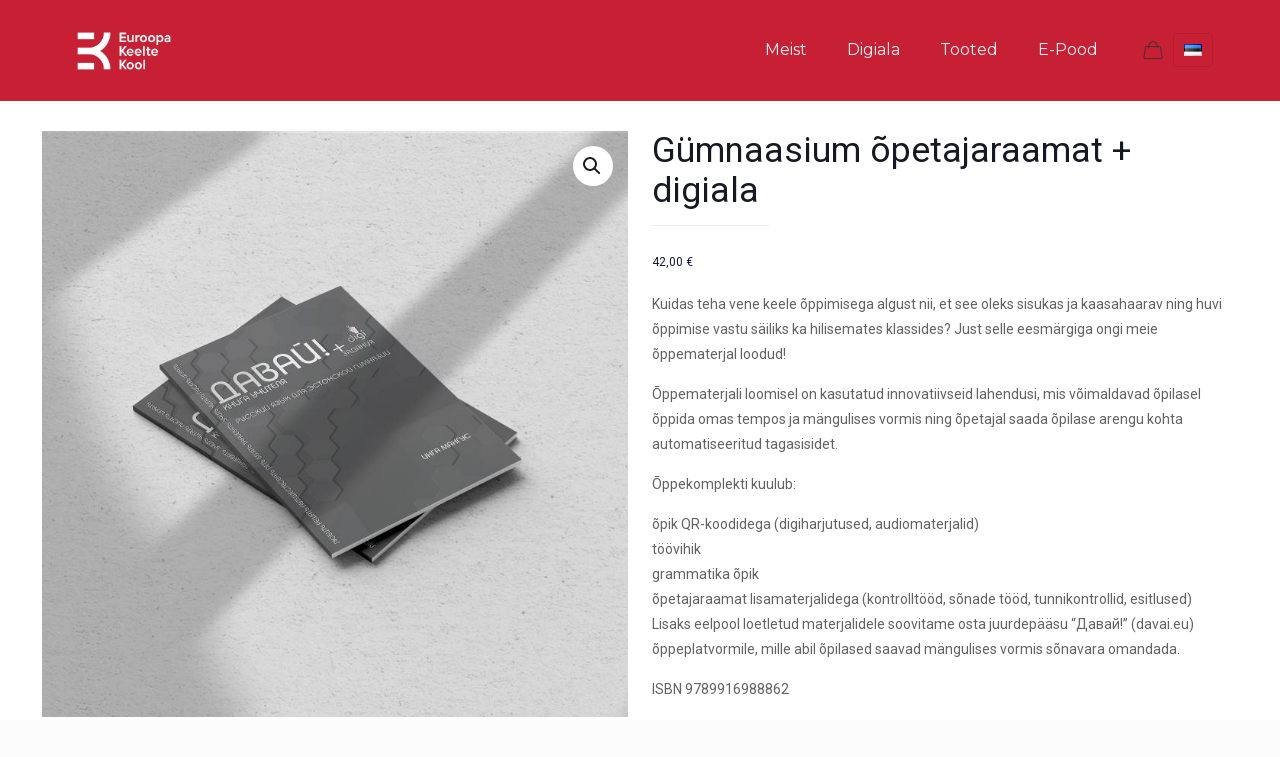

--- FILE ---
content_type: text/css
request_url: https://keeltekool.eu/wp-content/plugins/custom-private-content/public/css/custom-private-content-public.css?ver=1.0.3
body_size: -59
content:
/**
* All of the CSS for your public-facing functionality should be
* included in this file.
*/

.cpc-set-password-shortcode .alert.password {
    display: none;
}

--- FILE ---
content_type: text/css
request_url: https://keeltekool.eu/wp-content/plugins/kr/public/css/kr-public.css?ver=1.0.0
body_size: 1391
content:
/**
 * All of the CSS for your public-facing functionality should be
 * included in this file.
 */
.plugin_kr_page {font-family: Roboto,RobotoDraft,Helvetica,Arial,sans-serif;}
.plugin_kr_page * {outline: none !important;}
.teacher_page_menu ul {
	list-style: none;
	margin: 0;
	padding: 0;
}
.teacher_page_menu ul li {
	display: inline-block;
	vertical-align: middle;
	margin-right: 10px;
}
.teacher_page_menu ul li a {
	background-color: #f7f7f7;
	color: #6a6a6a;
    padding: 10px;
    border-radius: 3px;
	font-size: 14px;
    line-height: 23px;
    text-transform: none;
	text-decoration: none;
}
.teacher_page_menu ul li a:hover, .teacher_page_menu ul li a:focus, .teacher_page_menu ul li a.active {
	background: #6a6a6a;
	color: #fff;
	text-decoration: none;
}
.plugin_kr_page h1 {
	color: #252525;
	margin: 0;
	padding: 0;
	font-family: Roboto,RobotoDraft,Helvetica,Arial,sans-serif;
    font-size: 24px;
	font-weight: 400;
}
.plugin_kr_page h2 {
	color: #252525;
	margin: 0;
	padding: 0;
	font-family: Roboto,RobotoDraft,Helvetica,Arial,sans-serif;
    font-size: 18px;
	font-weight: 400;
margin-top: 30px;
}
.plugin_kr_page .teacher_hello_kr {
    font-size: 14px;
    line-height: 23px;
    color: #252525;
    margin-top: 10px;
}
.plugin_kr_page .teacher_hello_kr span {font-weight: bold;}
.kr_form {margin-top: 30px;}
.kr_form input {
    background: transparent !important;
    height: 30px;
    line-height: 27px;
    border: none;
    color: rgba(0,0,0,.87) !important;
    border-bottom: 1px solid rgba(0,0,0,.87);
    margin-bottom: 20px;
    font-size: 12px;
    display: block;
    width: 250px;
    padding-left: 10px;
    margin-top: 5px;
}
.kr_form select {
    background: transparent !important;
    height: 40px;
    line-height: 27px;
    border: none;
    color: rgba(0,0,0,.87) !important;
    border-bottom: 1px solid rgba(0,0,0,.87);
    margin-bottom: 20px;
    font-size: 12px;
    display: block;
    width: 260px;
    padding-left: 10px;
    margin-top: 5px;
}
.kr_form input:focus {
 border-color: #0fa5d9;
}
.kr_form input:-internal-autofill-previewed, .kr_form input:-internal-autofill-selected {
 background: transparent !important;
 color: rgba(0,0,0,.87) !important;
 -webkit-box-shadow: inset 0 0 0 50px #fff;
 -webkit-text-fill-color: rgba(0,0,0,.87);
}
.kr_form label {
 font-size: 12px;
 line-height: 12px;
 margin-bottom: 0px;
 color: #252525;
 font-weight: 400;
 display: block;
}
.form_mes_kr {
 color: #d93025;
 font-size: 12px;
 line-height: 12px;
 margin-bottom: 15px;
}
.kr_form button {
 color: #fff;
 background: #0fa5d9;
 padding: 7px 15px;
 border-radius: 3px;
 font-size: 14px;
 line-height: 23px;
 text-transform: uppercase;
 border: none;
}
.kr_form button:hover {
 color: #fff;
 background: #353535;
}
.teacher_page_menu {margin-top: 30px;}
.plugin_kr_page table {
 width: 100%;
 margin-top: 30px;
 border-spacing: 0px;
 border-collapse: separate;
}
.plugin_kr_page table td {
 font-size: 14px;
 line-height: 19px;
 color: #252525;
 border: 1px solid #3cb4de;
 padding: 10px;
 text-align: center;
}
.plugin_kr_page table thead td {
 color: #fff;
 background: #0fa5d9;
}
.plugin_kr_page table td a.grey_btn {
 background: #6a6a6a;
 color: #fff;
 text-decoration: none;
 padding: 5px;
 border-radius: 3px;
 font-size: 14px;
 line-height: 23px;
}
.plugin_kr_page table td a.grey_btn:hover {
 background: #f7f7f7;
 color: #252525;
}
.kr_timer table {width: auto;}
.kr_timer table td {
 border: none;
 padding: 5px;
 font-size: 19px;
 line-height: 19px;
 font-weight: bold;
 padding: 5px;
}
.kr_timer table td.kr_min, .kr_timer table td.kr_sec {
    font-weight: 400;
    font-size: 11px;
    line-height: 11px;
    padding: 0;
}
.kr_question_block input[type="radio"], .kr_question_block input[type="checkbox"] {
    display: inline-block;
    vertical-align: middle;
    width: 15px;
    height: 15px;
    margin-top: 10px;
    margin-bottom: 10px;
    margin-right: 5px;
}
#timer {margin-top: -30px;}
#timer table td {
 padding-right: 10px;
 text-align: center;
}
#kr_questions_time {display: none;}
.kr_question_block {
    padding-bottom: 20px;
    border: 1px solid #0fa5d9;
    margin-top: 30px;
    background: #ffffff;
}
.kr_question_block h2 {
    background: #0fa5d9;
    color: #fff;
    padding: 10px;
    margin-top: 0px;
}
.kr_form .kr_question_block label {padding-left: 20px;}
ul.language-chooser {
	width: 100px;
    text-align: right;
    list-style: none;
	padding: 0;
    margin: -7px 0px 0px 0px;
}
ul.language-chooser li {
	display: inline-block;
	vertical-align: middle;
}
.kr_answers_labels {
    padding-top: 20px;
    padding-left: 29px;
}
.kr_answers_labels label span {font-weight: bold;}
.plugin_kr_answers_page {margin-top: 30px;}
.all_answers_kr {
    padding: 1px 20px 20px;
    background: #f7f7f7;
    margin-top: 30px;
    border: 1px solid #6a6a6a;
    border-radius: 5px;
}
.one_student_kr h2 {
	font-weight: bold;
	margin: 0;
}
button.open_answers_kr {margin-bottom: 0;}
.one_student_kr {
	padding: 15px 0px;
    border-bottom: 1px solid #dadada;
}
.one_student_kr:last-child {border-bottom: none; padding-bottom: 0;}
.student_answers_kr .kr_question_block {
    margin-top: 20px;
    background: #ffffff;
    padding: 20px;
    border-radius: 5px;
    padding-top: 1px;
    border: 1px solid #0fa5d9;
}
.student_answers_kr .kr_question_block h3 {
    font-size: 16px;
    line-height: 24px;
    color: #0fa5d9;
}
.teacher_page_menu ul {margin-left: 0px !important;}
.student_answers_kr .kr_answers_labels {
    padding-top: 0px;
    padding-left: 19px;
}
.student_answers_kr .kr_answers_labels label {font-size: 14px;}
.kr_itog h2 {
    font-size: 16px;
    line-height: 24px;
    color: #0fa5d9;
    font-weight: bold;
    margin-top: 0px;
}
label.other_color {color: green;}
.open_answers_kr, .close_answers_kr {
	background: #6a6a6a;
    color: #fff;
    border: 1px solid #6a6a6a;
    margin-top: 10px;
    text-align: center;
    height: 25px;
    cursor: pointer;
		padding: 10px 20px 30px 20px;
}
.student_answers_kr {display: none;}

/* Added 24.09.19 */
.wrong_answer_kr {
	background-color: #ff7245 !important;
}
.wrong_border_kr {
	border: 1px solid #ff7245 !important;
}
.right_answer_kr {
	background-color: #7bc56d !important;
}
.right_border_kr {
	border: 1px solid #7bc56d !important;
}
.hidde_answer_kr {
	display: none;
}
.show_answer_kr {
	display: block;
}
.wrong_color_kr {
	color: #ff7245 !important;
}
.wrong_bg_kr {
	background-color: #ffe7df !important;
}
.right_bg_kr {
	background-color: #dee4a5 !important;
}


--- FILE ---
content_type: text/css
request_url: https://keeltekool.eu/wp-content/uploads/useanyfont/uaf.css?ver=1763663265
body_size: -27
content:
				@font-face {
					font-family: 'taurus';
					src: url('/wp-content/uploads/useanyfont/191125081611taurus.woff') format('woff');
					  font-display: auto;
				}

				.taurus{font-family: 'taurus' !important;}

						h6{
					font-family: 'taurus' !important;
				}
		

--- FILE ---
content_type: text/css
request_url: https://keeltekool.eu/wp-content/uploads/so-css/so-css-betheme.css?ver=1733179576
body_size: 193
content:
/*Изменение цвета кнопки оформления заказа woocommerce (4 изменения)*/

.woocommerce a.button.alt:hover {
  background-color: #c94554;
}

.woocommerce a.button.alt {
  background-color: #c72034;
}

.woocommerce button.button.alt {
  background-color: #c72034;
}

.woocommerce button.button.alt:hover {
  background-color: #c94554;
}

/*Изменение размера шрифта цены на странице cart и checkout*/

.woocommerce .woocommerce-Price-amount bdi {
  font-size: 12px;
  font-weight: normal;
}



/*Удаление кнопки "Обновить корзину" */
.woocommerce button[name="update_cart"],
.woocommerce input[name="update_cart"] {
	display: none;
}

--- FILE ---
content_type: application/javascript
request_url: https://keeltekool.eu/wp-content/plugins/custom-private-content/public/js/custom-private-content-public.js?ver=1.0.3
body_size: 70
content:
(function( $ ) {
	
	$(document).ready(function() {

		$(document).on("focusout", ".cpc-set-password-shortcode #password", function() {
			var password = $(document).find(".cpc-set-password-shortcode #password").val();
			var confirmPassword = $(document).find(".cpc-set-password-shortcode #confirm-password").val();
			if (password != confirmPassword) {
				$(document).find(".cpc-set-password-shortcode .alert.alert-danger.password").html("Password and Confirm Password should match.").show();
				$(document).find(".cpc-set-password-shortcode button[type=submit]").prop("disabled", true);
				return false;
			} else {
				$(document).find(".cpc-set-password-shortcode .alert.alert-danger.password").html("").hide();
				$(document).find(".cpc-set-password-shortcode button[type=submit]").prop("disabled", false);
			}
		});
		
		$(document).on("focusout", ".cpc-set-password-shortcode #confirm-password", function() {
			var password = $(document).find(".cpc-set-password-shortcode #password").val();
			var confirmPassword = $(document).find(".cpc-set-password-shortcode #confirm-password").val();
			if (password != confirmPassword) {
				$(document).find(".cpc-set-password-shortcode .alert.alert-danger.password").html("Password and Confirm Password should match.").show();
				$(document).find(".cpc-set-password-shortcode button[type=submit]").prop("disabled", true);
				return false;
			} else {
				$(document).find(".cpc-set-password-shortcode .alert.alert-danger.password").html("").hide();
				$(document).find(".cpc-set-password-shortcode button[type=submit]").prop("disabled", false);
			}
		});

	})

})( jQuery );
